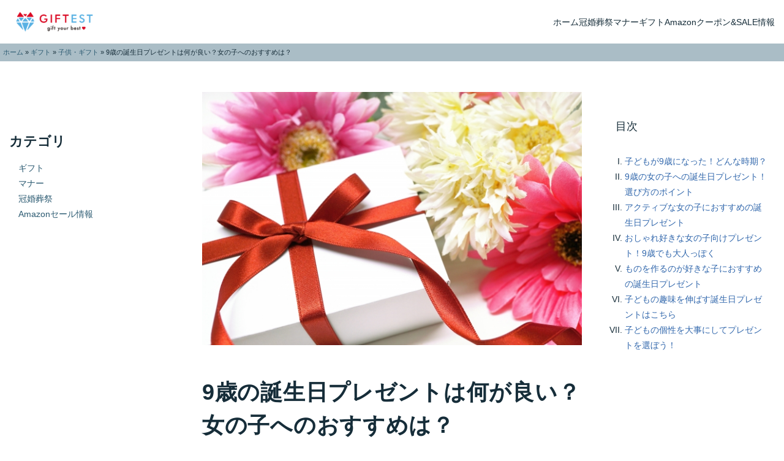

--- FILE ---
content_type: text/html; charset=UTF-8
request_url: https://giftest.jp/gft0001029-post/
body_size: 14005
content:
<!doctype html>
<html lang="ja">
<head>
	<meta charset="UTF-8" />
	<meta name="viewport" content="width=device-width, initial-scale=1" />
	<link rel="stylesheet" href="https://unpkg.com/modern-css-reset/dist/reset.min.css"/><!-- reset.css modern-css-reset -->
	<link rel="stylesheet" href="https://giftest.jp/wp-content/themes/mediatheme2/style.css">
	<meta name='robots' content='index, follow, max-image-preview:large, max-snippet:-1, max-video-preview:-1' />

	<!-- This site is optimized with the Yoast SEO plugin v23.5 - https://yoast.com/wordpress/plugins/seo/ -->
	<link rel="canonical" href="https://giftest.jp/gft0001029-post/" />
	<meta property="og:locale" content="ja_JP" />
	<meta property="og:type" content="article" />
	<meta property="og:title" content="9歳の誕生日プレゼントは何が良い？女の子へのおすすめは？ - GIFTEST" />
	<meta property="og:description" content="子どもの誕生日には、毎年プレゼントを買ってあげているお父さん・お母さんが多いと思います。 子どもの喜ぶ顔を見られるのは、親としてとても嬉しいですよね。 9歳になり少し大人びてきた女の子には、どんな誕生日プレゼントが喜ばれるのでしょうか。 この記事でプレゼントの選び方やおすすめのプレゼントを見ていきましょう。" />
	<meta property="og:url" content="https://giftest.jp/gft0001029-post/" />
	<meta property="og:site_name" content="GIFTEST" />
	<meta property="article:published_time" content="2020-07-03T22:00:00+00:00" />
	<meta property="article:modified_time" content="2024-01-29T07:55:11+00:00" />
	<meta property="og:image" content="https://giftest.jp/wp-content/uploads/2020/05/gft0001029-1.jpg" />
	<meta property="og:image:width" content="640" />
	<meta property="og:image:height" content="427" />
	<meta property="og:image:type" content="image/jpeg" />
	<meta name="author" content="Giftest_Edit_and_Uploader" />
	<meta name="twitter:card" content="summary_large_image" />
	
	<!-- / Yoast SEO plugin. -->


<link rel='dns-prefetch' href='//www.googletagmanager.com' />
<link rel='dns-prefetch' href='//stats.wp.com' />
<link rel='dns-prefetch' href='//i0.wp.com' />
<link rel='dns-prefetch' href='//c0.wp.com' />
<link rel='stylesheet' id='all-css-b7b1fc347ba432803d36313f1f2ebfa4' href='https://giftest.jp/_jb_static/??-eJyNULsOwjAM/BsmgoGldEB8CnITq6R1HopTofw9KWKgMLTbnX1nnw3PqHTwmXyGyFNvvcBAOaIewQUzMQkkYsxkVAySf9hBi+yhzrBe82SquBbAWMnQcdCjYtslTAUkF6aDs/7fMQg4MhaJyc0xvklkLJQUU4+6bLPX3jdfmNYulQcmMmhMeUPr+1XrvQYBCdoiKw59kAXZtH1+2QfP2pu7nprzpT0em7bZ6e56egFRtJ3w' type='text/css' media='all' />
<style id='jetpack-sharing-buttons-style-inline-css'>
.jetpack-sharing-buttons__services-list{display:flex;flex-direction:row;flex-wrap:wrap;gap:0;list-style-type:none;margin:5px;padding:0}.jetpack-sharing-buttons__services-list.has-small-icon-size{font-size:12px}.jetpack-sharing-buttons__services-list.has-normal-icon-size{font-size:16px}.jetpack-sharing-buttons__services-list.has-large-icon-size{font-size:24px}.jetpack-sharing-buttons__services-list.has-huge-icon-size{font-size:36px}@media print{.jetpack-sharing-buttons__services-list{display:none!important}}.editor-styles-wrapper .wp-block-jetpack-sharing-buttons{gap:0;padding-inline-start:0}ul.jetpack-sharing-buttons__services-list.has-background{padding:1.25em 2.375em}
</style>
<style id='classic-theme-styles-inline-css'>
/*! This file is auto-generated */
.wp-block-button__link{color:#fff;background-color:#32373c;border-radius:9999px;box-shadow:none;text-decoration:none;padding:calc(.667em + 2px) calc(1.333em + 2px);font-size:1.125em}.wp-block-file__button{background:#32373c;color:#fff;text-decoration:none}
</style>
<style id='global-styles-inline-css'>
body{--wp--preset--color--black: #000000;--wp--preset--color--cyan-bluish-gray: #abb8c3;--wp--preset--color--white: #ffffff;--wp--preset--color--pale-pink: #f78da7;--wp--preset--color--vivid-red: #cf2e2e;--wp--preset--color--luminous-vivid-orange: #ff6900;--wp--preset--color--luminous-vivid-amber: #fcb900;--wp--preset--color--light-green-cyan: #7bdcb5;--wp--preset--color--vivid-green-cyan: #00d084;--wp--preset--color--pale-cyan-blue: #8ed1fc;--wp--preset--color--vivid-cyan-blue: #0693e3;--wp--preset--color--vivid-purple: #9b51e0;--wp--preset--gradient--vivid-cyan-blue-to-vivid-purple: linear-gradient(135deg,rgba(6,147,227,1) 0%,rgb(155,81,224) 100%);--wp--preset--gradient--light-green-cyan-to-vivid-green-cyan: linear-gradient(135deg,rgb(122,220,180) 0%,rgb(0,208,130) 100%);--wp--preset--gradient--luminous-vivid-amber-to-luminous-vivid-orange: linear-gradient(135deg,rgba(252,185,0,1) 0%,rgba(255,105,0,1) 100%);--wp--preset--gradient--luminous-vivid-orange-to-vivid-red: linear-gradient(135deg,rgba(255,105,0,1) 0%,rgb(207,46,46) 100%);--wp--preset--gradient--very-light-gray-to-cyan-bluish-gray: linear-gradient(135deg,rgb(238,238,238) 0%,rgb(169,184,195) 100%);--wp--preset--gradient--cool-to-warm-spectrum: linear-gradient(135deg,rgb(74,234,220) 0%,rgb(151,120,209) 20%,rgb(207,42,186) 40%,rgb(238,44,130) 60%,rgb(251,105,98) 80%,rgb(254,248,76) 100%);--wp--preset--gradient--blush-light-purple: linear-gradient(135deg,rgb(255,206,236) 0%,rgb(152,150,240) 100%);--wp--preset--gradient--blush-bordeaux: linear-gradient(135deg,rgb(254,205,165) 0%,rgb(254,45,45) 50%,rgb(107,0,62) 100%);--wp--preset--gradient--luminous-dusk: linear-gradient(135deg,rgb(255,203,112) 0%,rgb(199,81,192) 50%,rgb(65,88,208) 100%);--wp--preset--gradient--pale-ocean: linear-gradient(135deg,rgb(255,245,203) 0%,rgb(182,227,212) 50%,rgb(51,167,181) 100%);--wp--preset--gradient--electric-grass: linear-gradient(135deg,rgb(202,248,128) 0%,rgb(113,206,126) 100%);--wp--preset--gradient--midnight: linear-gradient(135deg,rgb(2,3,129) 0%,rgb(40,116,252) 100%);--wp--preset--font-size--small: 13px;--wp--preset--font-size--medium: 20px;--wp--preset--font-size--large: 36px;--wp--preset--font-size--x-large: 42px;--wp--preset--spacing--20: 0.44rem;--wp--preset--spacing--30: 0.67rem;--wp--preset--spacing--40: 1rem;--wp--preset--spacing--50: 1.5rem;--wp--preset--spacing--60: 2.25rem;--wp--preset--spacing--70: 3.38rem;--wp--preset--spacing--80: 5.06rem;--wp--preset--shadow--natural: 6px 6px 9px rgba(0, 0, 0, 0.2);--wp--preset--shadow--deep: 12px 12px 50px rgba(0, 0, 0, 0.4);--wp--preset--shadow--sharp: 6px 6px 0px rgba(0, 0, 0, 0.2);--wp--preset--shadow--outlined: 6px 6px 0px -3px rgba(255, 255, 255, 1), 6px 6px rgba(0, 0, 0, 1);--wp--preset--shadow--crisp: 6px 6px 0px rgba(0, 0, 0, 1);}:where(.is-layout-flex){gap: 0.5em;}:where(.is-layout-grid){gap: 0.5em;}body .is-layout-flow > .alignleft{float: left;margin-inline-start: 0;margin-inline-end: 2em;}body .is-layout-flow > .alignright{float: right;margin-inline-start: 2em;margin-inline-end: 0;}body .is-layout-flow > .aligncenter{margin-left: auto !important;margin-right: auto !important;}body .is-layout-constrained > .alignleft{float: left;margin-inline-start: 0;margin-inline-end: 2em;}body .is-layout-constrained > .alignright{float: right;margin-inline-start: 2em;margin-inline-end: 0;}body .is-layout-constrained > .aligncenter{margin-left: auto !important;margin-right: auto !important;}body .is-layout-constrained > :where(:not(.alignleft):not(.alignright):not(.alignfull)){max-width: var(--wp--style--global--content-size);margin-left: auto !important;margin-right: auto !important;}body .is-layout-constrained > .alignwide{max-width: var(--wp--style--global--wide-size);}body .is-layout-flex{display: flex;}body .is-layout-flex{flex-wrap: wrap;align-items: center;}body .is-layout-flex > *{margin: 0;}body .is-layout-grid{display: grid;}body .is-layout-grid > *{margin: 0;}:where(.wp-block-columns.is-layout-flex){gap: 2em;}:where(.wp-block-columns.is-layout-grid){gap: 2em;}:where(.wp-block-post-template.is-layout-flex){gap: 1.25em;}:where(.wp-block-post-template.is-layout-grid){gap: 1.25em;}.has-black-color{color: var(--wp--preset--color--black) !important;}.has-cyan-bluish-gray-color{color: var(--wp--preset--color--cyan-bluish-gray) !important;}.has-white-color{color: var(--wp--preset--color--white) !important;}.has-pale-pink-color{color: var(--wp--preset--color--pale-pink) !important;}.has-vivid-red-color{color: var(--wp--preset--color--vivid-red) !important;}.has-luminous-vivid-orange-color{color: var(--wp--preset--color--luminous-vivid-orange) !important;}.has-luminous-vivid-amber-color{color: var(--wp--preset--color--luminous-vivid-amber) !important;}.has-light-green-cyan-color{color: var(--wp--preset--color--light-green-cyan) !important;}.has-vivid-green-cyan-color{color: var(--wp--preset--color--vivid-green-cyan) !important;}.has-pale-cyan-blue-color{color: var(--wp--preset--color--pale-cyan-blue) !important;}.has-vivid-cyan-blue-color{color: var(--wp--preset--color--vivid-cyan-blue) !important;}.has-vivid-purple-color{color: var(--wp--preset--color--vivid-purple) !important;}.has-black-background-color{background-color: var(--wp--preset--color--black) !important;}.has-cyan-bluish-gray-background-color{background-color: var(--wp--preset--color--cyan-bluish-gray) !important;}.has-white-background-color{background-color: var(--wp--preset--color--white) !important;}.has-pale-pink-background-color{background-color: var(--wp--preset--color--pale-pink) !important;}.has-vivid-red-background-color{background-color: var(--wp--preset--color--vivid-red) !important;}.has-luminous-vivid-orange-background-color{background-color: var(--wp--preset--color--luminous-vivid-orange) !important;}.has-luminous-vivid-amber-background-color{background-color: var(--wp--preset--color--luminous-vivid-amber) !important;}.has-light-green-cyan-background-color{background-color: var(--wp--preset--color--light-green-cyan) !important;}.has-vivid-green-cyan-background-color{background-color: var(--wp--preset--color--vivid-green-cyan) !important;}.has-pale-cyan-blue-background-color{background-color: var(--wp--preset--color--pale-cyan-blue) !important;}.has-vivid-cyan-blue-background-color{background-color: var(--wp--preset--color--vivid-cyan-blue) !important;}.has-vivid-purple-background-color{background-color: var(--wp--preset--color--vivid-purple) !important;}.has-black-border-color{border-color: var(--wp--preset--color--black) !important;}.has-cyan-bluish-gray-border-color{border-color: var(--wp--preset--color--cyan-bluish-gray) !important;}.has-white-border-color{border-color: var(--wp--preset--color--white) !important;}.has-pale-pink-border-color{border-color: var(--wp--preset--color--pale-pink) !important;}.has-vivid-red-border-color{border-color: var(--wp--preset--color--vivid-red) !important;}.has-luminous-vivid-orange-border-color{border-color: var(--wp--preset--color--luminous-vivid-orange) !important;}.has-luminous-vivid-amber-border-color{border-color: var(--wp--preset--color--luminous-vivid-amber) !important;}.has-light-green-cyan-border-color{border-color: var(--wp--preset--color--light-green-cyan) !important;}.has-vivid-green-cyan-border-color{border-color: var(--wp--preset--color--vivid-green-cyan) !important;}.has-pale-cyan-blue-border-color{border-color: var(--wp--preset--color--pale-cyan-blue) !important;}.has-vivid-cyan-blue-border-color{border-color: var(--wp--preset--color--vivid-cyan-blue) !important;}.has-vivid-purple-border-color{border-color: var(--wp--preset--color--vivid-purple) !important;}.has-vivid-cyan-blue-to-vivid-purple-gradient-background{background: var(--wp--preset--gradient--vivid-cyan-blue-to-vivid-purple) !important;}.has-light-green-cyan-to-vivid-green-cyan-gradient-background{background: var(--wp--preset--gradient--light-green-cyan-to-vivid-green-cyan) !important;}.has-luminous-vivid-amber-to-luminous-vivid-orange-gradient-background{background: var(--wp--preset--gradient--luminous-vivid-amber-to-luminous-vivid-orange) !important;}.has-luminous-vivid-orange-to-vivid-red-gradient-background{background: var(--wp--preset--gradient--luminous-vivid-orange-to-vivid-red) !important;}.has-very-light-gray-to-cyan-bluish-gray-gradient-background{background: var(--wp--preset--gradient--very-light-gray-to-cyan-bluish-gray) !important;}.has-cool-to-warm-spectrum-gradient-background{background: var(--wp--preset--gradient--cool-to-warm-spectrum) !important;}.has-blush-light-purple-gradient-background{background: var(--wp--preset--gradient--blush-light-purple) !important;}.has-blush-bordeaux-gradient-background{background: var(--wp--preset--gradient--blush-bordeaux) !important;}.has-luminous-dusk-gradient-background{background: var(--wp--preset--gradient--luminous-dusk) !important;}.has-pale-ocean-gradient-background{background: var(--wp--preset--gradient--pale-ocean) !important;}.has-electric-grass-gradient-background{background: var(--wp--preset--gradient--electric-grass) !important;}.has-midnight-gradient-background{background: var(--wp--preset--gradient--midnight) !important;}.has-small-font-size{font-size: var(--wp--preset--font-size--small) !important;}.has-medium-font-size{font-size: var(--wp--preset--font-size--medium) !important;}.has-large-font-size{font-size: var(--wp--preset--font-size--large) !important;}.has-x-large-font-size{font-size: var(--wp--preset--font-size--x-large) !important;}
.wp-block-navigation a:where(:not(.wp-element-button)){color: inherit;}
:where(.wp-block-post-template.is-layout-flex){gap: 1.25em;}:where(.wp-block-post-template.is-layout-grid){gap: 1.25em;}
:where(.wp-block-columns.is-layout-flex){gap: 2em;}:where(.wp-block-columns.is-layout-grid){gap: 2em;}
.wp-block-pullquote{font-size: 1.5em;line-height: 1.6;}
</style>



<!-- Site Kit によって追加された Google タグ（gtag.js）スニペット -->
<!-- Google アナリティクス スニペット (Site Kit が追加) -->


<meta name="generator" content="Site Kit by Google 1.171.0" />	<style>img#wpstats{display:none}</style>
		
<!-- Site Kit が追加した Google AdSense メタタグ -->
<meta name="google-adsense-platform-account" content="ca-host-pub-2644536267352236">
<meta name="google-adsense-platform-domain" content="sitekit.withgoogle.com">
<!-- Site Kit が追加した End Google AdSense メタタグ -->
<link rel="icon" href="https://i0.wp.com/giftest.jp/wp-content/uploads/2020/10/apple-touch-icon-precomposed.png?fit=32%2C32&#038;ssl=1" sizes="32x32" />
<link rel="icon" href="https://i0.wp.com/giftest.jp/wp-content/uploads/2020/10/apple-touch-icon-precomposed.png?fit=192%2C192&#038;ssl=1" sizes="192x192" />
<link rel="apple-touch-icon" href="https://i0.wp.com/giftest.jp/wp-content/uploads/2020/10/apple-touch-icon-precomposed.png?fit=180%2C180&#038;ssl=1" />
<meta name="msapplication-TileImage" content="https://i0.wp.com/giftest.jp/wp-content/uploads/2020/10/apple-touch-icon-precomposed.png?fit=260%2C260&#038;ssl=1" />
<style id="color_css" type="text/css">
:root {

  --global--color-lightest:#ffffff;
  --global--color-lighter:#aabdc6;
  --global--color-light:#60b8e3;
  --global--color-base:#2b5a71;
  --global--color-dark:#1e3f4f;
  --global--color-darker:#162d39;


}
</style>
		</head>

<body data-rsssl=1 class="post-template-default single single-post postid-2702 single-format-standard wp-custom-logo">

<header>
<div>
	<a href="https://giftest.jp/" class="custom-logo-link" rel="home"><img width="350" height="95" src="https://i0.wp.com/giftest.jp/wp-content/uploads/2024/01/logo.png?fit=350%2C95&amp;ssl=1" class="custom-logo" alt="GIFTEST" decoding="async" srcset="https://i0.wp.com/giftest.jp/wp-content/uploads/2024/01/logo.png?w=350&amp;ssl=1 350w, https://i0.wp.com/giftest.jp/wp-content/uploads/2024/01/logo.png?resize=300%2C81&amp;ssl=1 300w" sizes="(max-width: 350px) 100vw, 350px" /></a></div>

<nav class="gnav">
	<input type="checkbox" id="gnav-checkbox" class="gnav-checkbox"/>
	<label for="gnav-checkbox" class="gnav-btn"></label>
	
	<!-- WordPress メニュー -->
	<ul id="gnav-menu" class="gnav-menu"><li><a href="https://giftest.jp/">ホーム</a></li>
<li><a href="https://giftest.jp/category/ceremony/">冠婚葬祭</a></li>
<li><a href="https://giftest.jp/category/manner/">マナー</a></li>
<li><a href="https://giftest.jp/category/gift/">ギフト</a></li>
<li><a href="https://giftest.jp/product/">Amazonクーポン&#038;SALE情報</a></li>
</ul></nav>
</header>
<div id="breadcrumbs"><span><span><a href="https://giftest.jp/">ホーム</a></span> » <span><a href="https://giftest.jp/category/gift/">ギフト</a></span> » <span><a href="https://giftest.jp/category/gift/children-gift/">子供・ギフト</a></span> » <span class="breadcrumb_last" aria-current="page">9歳の誕生日プレゼントは何が良い？女の子へのおすすめは？</span></span></div>


<main id="post">
<article class="post">


	<img width="640" height="427" src="https://i0.wp.com/giftest.jp/wp-content/uploads/2020/05/gft0001029-1.jpg?fit=640%2C427&amp;ssl=1" class="attachment-large size-large wp-post-image" alt="" decoding="async" fetchpriority="high" srcset="https://i0.wp.com/giftest.jp/wp-content/uploads/2020/05/gft0001029-1.jpg?w=640&amp;ssl=1 640w, https://i0.wp.com/giftest.jp/wp-content/uploads/2020/05/gft0001029-1.jpg?resize=300%2C200&amp;ssl=1 300w, https://i0.wp.com/giftest.jp/wp-content/uploads/2020/05/gft0001029-1.jpg?resize=120%2C80&amp;ssl=1 120w, https://i0.wp.com/giftest.jp/wp-content/uploads/2020/05/gft0001029-1.jpg?resize=480%2C320&amp;ssl=1 480w" sizes="(max-width: 640px) 100vw, 640px" />

	<section class="entry-header">
		<h1 class="entry-title">9歳の誕生日プレゼントは何が良い？女の子へのおすすめは？</h1>		<span>2020年07月04日</span>
		<div class="linkbtn-list">
			<ul class="post-categories">
	<li><a href="https://giftest.jp/category/gift/" rel="category tag">ギフト</a></li>
	<li><a href="https://giftest.jp/category/gift/children-gift/" rel="category tag">子供・ギフト</a></li></ul>						<ul class="tags"><li><a href="https://giftest.jp/tag/birthday-gift-for-children/" rel="tag">誕生日プレゼント 子供</a></li></ul>					</div>

			</section>

			
	<section class="entry-excerpt">
		<p>子どもの誕生日には、毎年プレゼントを買ってあげているお父さん・お母さんが多いと思います。</p>
<p>子どもの喜ぶ顔を見られるのは、親としてとても嬉しいですよね。</p>
<p>9歳になり少し大人びてきた女の子には、どんな誕生日プレゼントが喜ばれるのでしょうか。</p>
<p>この記事でプレゼントの選び方やおすすめのプレゼントを見ていきましょう。</p>
<div class="sharedaddy sd-sharing-enabled"><div class="robots-nocontent sd-block sd-social sd-social-icon-text sd-sharing"><h3 class="sd-title">共有:</h3><div class="sd-content"><ul><li class="share-facebook"><a rel="nofollow noopener noreferrer" data-shared="sharing-facebook-2702" class="share-facebook sd-button share-icon" href="https://giftest.jp/gft0001029-post/?share=facebook" target="_blank" title="Facebook で共有するにはクリックしてください" ><span>Facebook</span></a></li><li class="share-x"><a rel="nofollow noopener noreferrer" data-shared="sharing-x-2702" class="share-x sd-button share-icon" href="https://giftest.jp/gft0001029-post/?share=x" target="_blank" title="クリックして X で共有" ><span>X</span></a></li><li class="share-end"></li></ul></div></div></div>	</section>
	
	
	<section class="entry-content">
		<div class="toc"><p>目次</p><ol><li><a href="#chapter-1">子どもが9歳になった！どんな時期？</a><li><a href="#chapter-2">9歳の女の子への誕生日プレゼント！選び方のポイント</a><li><a href="#chapter-3">アクティブな女の子におすすめの誕生日プレゼント</a><li><a href="#chapter-4">おしゃれ好きな女の子向けプレゼント！9歳でも大人っぽく</a><li><a href="#chapter-5">ものを作るのが好きな子におすすめの誕生日プレゼント</a><li><a href="#chapter-6">子どもの趣味を伸ばす誕生日プレゼントはこちら</a><li><a href="#chapter-7">子どもの個性を大事にしてプレゼントを選ぼう！</a></li></ol></div><h2 id="chapter-1">子どもが9歳になった！どんな時期？</h2>
<p>小学校3年生になる年である9歳は、どんな時期なのでしょうか。</p>
<p>1～2年生のころよりも上級生に近づき、まだまだ幼いと思っていた子どもも少しずつしっかりとしてくる頃かと思います。</p>
<p>友達とのやり取りやクラス内での役割を通して、日々さまざまな影響を受け、身体的のみならず精神的にも大きく成長していることでしょう。</p>
<p>そんな9歳の子どもは、子どもっぽいものよりも少し大人びたものに興味を持ち始めるころでもあります。</p>
<p>特に女の子は、デザイン性にこだわりを持ち始めたり、学校などで流行っているおしゃれなものに敏感になったりすることもあるでしょう。</p>
<p>また、趣味ができたり、やってみたいことが増えたりする時期でもあるので、親がその好奇心を伸ばしてあげることが大事です。</p>
<p>9歳の子どもに誕生日プレゼントをあげる際には、このように、9歳がどんな時期なのかを踏まえたうえで選ぶと良いですね。</p>
<p>では次項で具体的に、9歳の女の子への誕生日プレゼントを選ぶポイントを見ていきましょう。</p>
<h2 id="chapter-2">9歳の女の子への誕生日プレゼント！選び方のポイント</h2>
<p>9歳の女の子への誕生日プレゼントを選ぶ際は、以下のようなポイントを押さえておきましょう。</p>
<p>●子どもが何に興味があるかをチェック</p>
<p>打ち込んでいる趣味があったり、これから何か始めてみたいことがあったりする場合は、それを応援できるような誕生日プレゼントがおすすめです。</p>
<p>「スポーツをやってみたい」「料理をしたい」「楽器を弾けるようになりたい」など、興味を持つものはその子によってさまざまでしょう。</p>
<p>親から「これをやりなさい」と押し付けるのではなく、その子の個性を最大限に尊重して、伸ばしてあげられると良いですね。</p>
<p>●体が成長しても使えるものにする</p>
<p>9歳はまだまだ体も成長する時期です。</p>
<p>せっかく誕生日プレゼントを買っても、身長が伸びてすぐ使えなくなってしまっては残念ですから、それを考慮して選ぶと良いでしょう。</p>
<p>●一緒に選びに行く</p>
<p>自分の気に入ったデザインのものや、流行りのものがほしいという女の子も多いと思います。</p>
<p>そのため、親が誕生日プレゼントを選んでしまうよりも一緒にお店へ見に行くほうが、本当に気に入ったものを買ってあげられるでしょう。</p>
<h2 id="chapter-3">アクティブな女の子におすすめの誕生日プレゼント</h2>
<p>それでは、ここからはタイプ別に、9歳の女の子におすすめの誕生日プレゼントをご紹介します。</p>
<p>まずは体を動かすことが好きな、アクティブな女の子にぴったりのプレゼントです。</p>
<p>●スニーカー</p>
<p>外で遊ぶのが大好きな女の子には、スニーカーを買ってあげてはいかがでしょうか。</p>
<p>子どもの足に優しい機能的なスニーカーなら、毎日履いても負担が少なく安心でしょう。</p>
<p>デザインが豊富でおしゃれなものも多いので、本人の気に入ったものをプレゼントすると良いですね。</p>
<p>●自転車</p>
<p>9歳になると、だんだんと行動範囲も広くなってくるころだと思います。</p>
<p>友達と一緒に自転車で出掛けるなどということもあるでしょうから、プレゼントに自転車を選ぶのも良いでしょう。</p>
<p>これまでキャラクターものなどキッズ用の自転車を使っていた場合は、年齢に相応したデザインのものに買い替えるのがおすすめです。</p>
<p>●一輪車</p>
<p>学校の遊具として活用されることも多い一輪車。</p>
<p>家で練習したいという子どもには、誕生日プレゼントとして買ってあげると喜ばれるでしょう。</p>
<p>遊びながらバランス感覚も鍛えることができます。</p>
<h2 id="chapter-4">おしゃれ好きな女の子向けプレゼント！9歳でも大人っぽく</h2>
<p>続いては、おしゃれに興味を持ち始めた9歳の女の子におすすめの誕生日プレゼントです。</p>
<p>●衣服</p>
<p>流行りのファッションに興味を示したり、服のブランドにこだわりを持ったりし始めた女の子には、衣服をプレゼントするのも良いと思います。</p>
<p>せっかくの誕生日プレゼントなので、普段はあまり買わないような少し高価なものでも良いですね。</p>
<p>ただし、すぐに身長が伸びて着られなくなってしまうことも考えられるので、あまりに高価なものはおすすめできません。</p>
<p>●子ども用メイクセット</p>
<p>お母さんの真似をしてメイクをしてみたいと思う女の子もいるでしょう。</p>
<p>そんな子どもには、子ども用のメイクセットをプレゼントしてはいかがでしょうか。</p>
<p>大人が使うものと比べて、肌に優しい成分のものが多く、子どもの敏感な肌にも安心でしょう。</p>
<p>●リュックサック</p>
<p>リュックサックは遊び道具や習い事の道具などを入れられるだけでなく、ファッションアイテムとしても人気が高いです。</p>
<p>収納力の高いものが便利ですが、長時間でも背負いやすいように、軽い素材のものにしたり通気性に優れたものにしたりすると良いでしょう。</p>
<h2 id="chapter-5">ものを作るのが好きな子におすすめの誕生日プレゼント</h2>
<p>9歳になると、自分でものを作ってみたいという欲求が生まれる子どもも多いでしょう。</p>
<p>そんな子どもにおすすめの誕生日プレゼントをご紹介します。</p>
<p>●クッキングトイ</p>
<p>「将来の夢はケーキ屋さん」という女の子が多いように、お菓子作りに興味を持つ女の子は多いです。</p>
<p>手軽にお菓子が作れるクッキングトイは、そんな子どもにぴったりでしょう。</p>
<p>わたあめやポップコーン、パンケーキ、クッキー、アイスなどさまざまなお菓子を作れるおもちゃがあるので、子どもの好きなお菓子を一緒に作ってはいかがでしょうか。</p>
<p>●アクセサリーキット</p>
<p>ブレスレットやネックレス、髪飾りなどを手作りしたい女の子にはアクセサリーキットがおすすめです。</p>
<p>必要な材料や作り方がひとつにまとめられているキットなら、子どもでも簡単に作ることができるでしょう。</p>
<p>親子でおそろいのものを作っても楽しいですよね。</p>
<p>●ソーイングセット</p>
<p>小学校高学年になると家庭科の授業を受けますが、それよりも前から手芸に興味を持つ女の子も多いものです。</p>
<p>親の使っているソーイングセットではなく、本人用のセットを買ってあげると喜ばれるでしょう。</p>
<p>可愛らしいボックスやバッグにまとめられたソーイングセットがおすすめです。</p>
<h2 id="chapter-6">子どもの趣味を伸ばす誕生日プレゼントはこちら</h2>
<p>最後にご紹介するのは、自分の趣味がある子どもや、これから趣味を作りたい子どもにぴったりの誕生日プレゼントです。</p>
<p>●トイカメラ</p>
<p>大人の真似をして写真を撮りたいという女の子には、トイカメラがおすすめです。</p>
<p>近年ではスマートフォンで写真が撮れますが、まだ子どもに持たせるのは早いと思う親も多いですよね。</p>
<p>トイカメラなら子どもでも手軽に扱えて、デザインも可愛いものが多く、プレゼントとして人気です。</p>
<p>●お絵かきグッズ</p>
<p>絵を描くのが好きな女の子におすすめなのが、水彩色鉛筆やコピックなどのお絵かきグッズです。</p>
<p>色の種類が豊富で、プロも使うような本格的な画材でありながら、子どもにも使いやすいのが嬉しいポイントでしょう。</p>
<p>●楽器</p>
<p>9歳頃には、楽器の演奏に興味を持つ子どももいるでしょう。</p>
<p>いきなり高い楽器を買っても、子どもが練習を続けるか心配という場合は、練習用のリーズナブルな楽器を買ってみてはいかがでしょうか。</p>
<p>ただしあまり音質の良くないものが多いので、ちゃんと練習を継続するようであれば、いずれはグレードを上げたものを買ってあげてくださいね。</p>
<h2 id="chapter-7">子どもの個性を大事にしてプレゼントを選ぼう！</h2>
<p>今回は、9歳の女の子におすすめの誕生日プレゼントをご紹介しました。</p>
<p>9歳になると、自分の興味があるものや好きなデザインなどがだんだんとはっきりして、個性が現れてきます。</p>
<p>親の好みで決めたり、子どもだからといって幼いデザインのものを選んだりせず、本人の意見を大事にしてあげましょう。</p>
<p>ぜひ子どもが喜ぶ誕生日プレゼントを選んであげてください。</p>
<div class="sharedaddy sd-sharing-enabled"><div class="robots-nocontent sd-block sd-social sd-social-icon-text sd-sharing"><h3 class="sd-title">共有:</h3><div class="sd-content"><ul><li class="share-facebook"><a rel="nofollow noopener noreferrer" data-shared="sharing-facebook-2702" class="share-facebook sd-button share-icon" href="https://giftest.jp/gft0001029-post/?share=facebook" target="_blank" title="Facebook で共有するにはクリックしてください" ><span>Facebook</span></a></li><li class="share-x"><a rel="nofollow noopener noreferrer" data-shared="sharing-x-2702" class="share-x sd-button share-icon" href="https://giftest.jp/gft0001029-post/?share=x" target="_blank" title="クリックして X で共有" ><span>X</span></a></li><li class="share-end"></li></ul></div></div></div>
<div id='jp-relatedposts' class='jp-relatedposts' >
	
</div>	</section>

	<section class="entry-footer">
		<div class="linkbtn-list">
			<ul class="post-categories">
	<li><a href="https://giftest.jp/category/gift/" rel="category tag">ギフト</a></li>
	<li><a href="https://giftest.jp/category/gift/children-gift/" rel="category tag">子供・ギフト</a></li></ul>						<ul class="tags"><li><a href="https://giftest.jp/tag/birthday-gift-for-children/" rel="tag">誕生日プレゼント 子供</a></li></ul>					</div>

		<nav class="post-navigation" aria-label="Post Navigation">
			<ul>
									<li><span>&lt;&lt; 前の記事</span><a href="https://giftest.jp/gft0001028-post/" rel="prev">90歳の卒寿祝い！お祝いの仕方やおすすめプレゼントをご紹介</a></li>
													<li><span>次の記事 &gt;&gt;</span><a href="https://giftest.jp/gft0001030-post/" rel="next">お茶はお祝い事の贈り物としてマナー違反！？その理由は？</a></li>
							</ul>
		</nav>

	</section>



</article><!-- #article -->

<aside id="aside-main">
	<div id="aside-01">

  <h4>カテゴリ</h4><div class="menu-%e3%82%b5%e3%82%a4%e3%83%89%e3%83%90%e3%83%bc%e3%82%ab%e3%83%86%e3%82%b4%e3%83%aa-container"><ul id="menu-%e3%82%b5%e3%82%a4%e3%83%89%e3%83%90%e3%83%bc%e3%82%ab%e3%83%86%e3%82%b4%e3%83%aa" class="menu"><li><a href="https://giftest.jp/category/gift/">ギフト</a></li>
<li><a href="https://giftest.jp/category/manner/">マナー</a></li>
<li><a href="https://giftest.jp/category/ceremony/">冠婚葬祭</a></li>
<li><a href="https://giftest.jp/product/">Amazonセール情報</a></li>
</ul></div>
</div></aside><!-- #aside-01 -->

<aside id="aside-sub">
	<div id="aside-02">

<div class="toc"><p>目次</p><ol><li><a href="#chapter-1">子どもが9歳になった！どんな時期？</a><li><a href="#chapter-2">9歳の女の子への誕生日プレゼント！選び方のポイント</a><li><a href="#chapter-3">アクティブな女の子におすすめの誕生日プレゼント</a><li><a href="#chapter-4">おしゃれ好きな女の子向けプレゼント！9歳でも大人っぽく</a><li><a href="#chapter-5">ものを作るのが好きな子におすすめの誕生日プレゼント</a><li><a href="#chapter-6">子どもの趣味を伸ばす誕生日プレゼントはこちら</a><li><a href="#chapter-7">子どもの個性を大事にしてプレゼントを選ぼう！</a></li></ol></div>
</div></aside><!-- #aside-01 -->

</main><!-- #main -->

<footer>
<div id="footer-sitemap">
	<section>
	<ul class="recent_posts"><li><a href="https://giftest.jp/elementary-school-student-pencil-sharpener/">小学生の入学祝いにおすすめ！毎日活躍するおすすめ電動鉛筆削り<br><span>2024年03月05日</span></a><a href="https://giftest.jp/elementary-school-student-pencil-sharpener/"><img width="150" height="150" src="https://i0.wp.com/giftest.jp/wp-content/uploads/2024/03/elementary-school-student-pencil-sharpener.png?resize=150%2C150&amp;ssl=1" class="attachment-thumbnail size-thumbnail wp-post-image" alt="小学生の入学祝いにおすすめ！毎日活躍するおすすめ電動鉛筆削り" decoding="async" loading="lazy" srcset="https://i0.wp.com/giftest.jp/wp-content/uploads/2024/03/elementary-school-student-pencil-sharpener.png?resize=150%2C150&amp;ssl=1 150w, https://i0.wp.com/giftest.jp/wp-content/uploads/2024/03/elementary-school-student-pencil-sharpener.png?zoom=2&amp;resize=150%2C150&amp;ssl=1 300w, https://i0.wp.com/giftest.jp/wp-content/uploads/2024/03/elementary-school-student-pencil-sharpener.png?zoom=3&amp;resize=150%2C150&amp;ssl=1 450w" sizes="(max-width: 150px) 100vw, 150px" /></a></li><li><a href="https://giftest.jp/baby-gift-practical/">出産祝いに実用的なプレゼントを！サーモスのベビーストローマグを贈ろう<br><span>2024年03月05日</span></a><a href="https://giftest.jp/baby-gift-practical/"><img width="150" height="150" src="https://i0.wp.com/giftest.jp/wp-content/uploads/2024/03/baby-gift-practical.png?resize=150%2C150&amp;ssl=1" class="attachment-thumbnail size-thumbnail wp-post-image" alt="出産祝いに実用的なプレゼントを！サーモスのベビーストローマグを贈ろう" decoding="async" loading="lazy" srcset="https://i0.wp.com/giftest.jp/wp-content/uploads/2024/03/baby-gift-practical.png?resize=150%2C150&amp;ssl=1 150w, https://i0.wp.com/giftest.jp/wp-content/uploads/2024/03/baby-gift-practical.png?zoom=2&amp;resize=150%2C150&amp;ssl=1 300w, https://i0.wp.com/giftest.jp/wp-content/uploads/2024/03/baby-gift-practical.png?zoom=3&amp;resize=150%2C150&amp;ssl=1 450w" sizes="(max-width: 150px) 100vw, 150px" /></a></li><li><a href="https://giftest.jp/offering-in-return/">【内祝いやお供えのお返しなどに】茅乃舎だしで気持ちを伝えよう<br><span>2024年03月05日</span></a><a href="https://giftest.jp/offering-in-return/"><img width="150" height="150" src="https://i0.wp.com/giftest.jp/wp-content/uploads/2024/03/offering-in-return-1.png?resize=150%2C150&amp;ssl=1" class="attachment-thumbnail size-thumbnail wp-post-image" alt="【内祝いやお供えのお返しなどに】茅乃舎だしで気持ちを伝えよう" decoding="async" loading="lazy" srcset="https://i0.wp.com/giftest.jp/wp-content/uploads/2024/03/offering-in-return-1.png?resize=150%2C150&amp;ssl=1 150w, https://i0.wp.com/giftest.jp/wp-content/uploads/2024/03/offering-in-return-1.png?zoom=2&amp;resize=150%2C150&amp;ssl=1 300w, https://i0.wp.com/giftest.jp/wp-content/uploads/2024/03/offering-in-return-1.png?zoom=3&amp;resize=150%2C150&amp;ssl=1 450w" sizes="(max-width: 150px) 100vw, 150px" /></a></li><li><a href="https://giftest.jp/gft0001235-post/">開店祝いに贈る花輪の相場は？選び方からマナーまでチェック<br><span>2022年11月27日</span></a><a href="https://giftest.jp/gft0001235-post/"><img width="150" height="150" src="https://i0.wp.com/giftest.jp/wp-content/uploads/2022/11/6bd9257d3e0780ab90750120997f8c0b.jpg?resize=150%2C150&amp;ssl=1" class="attachment-thumbnail size-thumbnail wp-post-image" alt="" decoding="async" loading="lazy" srcset="https://i0.wp.com/giftest.jp/wp-content/uploads/2022/11/6bd9257d3e0780ab90750120997f8c0b.jpg?resize=150%2C150&amp;ssl=1 150w, https://i0.wp.com/giftest.jp/wp-content/uploads/2022/11/6bd9257d3e0780ab90750120997f8c0b.jpg?zoom=2&amp;resize=150%2C150&amp;ssl=1 300w, https://i0.wp.com/giftest.jp/wp-content/uploads/2022/11/6bd9257d3e0780ab90750120997f8c0b.jpg?zoom=3&amp;resize=150%2C150&amp;ssl=1 450w" sizes="(max-width: 150px) 100vw, 150px" /></a></li><li><a href="https://giftest.jp/gft0001234-post/">誕生日プレゼントで女友達の多忙な日々を応援【子持ちママ】<br><span>2022年11月20日</span></a><a href="https://giftest.jp/gft0001234-post/"><img width="150" height="150" src="https://i0.wp.com/giftest.jp/wp-content/uploads/2022/11/5d6ab2554edb9181e22eee8a07094fcf.jpg?resize=150%2C150&amp;ssl=1" class="attachment-thumbnail size-thumbnail wp-post-image" alt="" decoding="async" loading="lazy" srcset="https://i0.wp.com/giftest.jp/wp-content/uploads/2022/11/5d6ab2554edb9181e22eee8a07094fcf.jpg?resize=150%2C150&amp;ssl=1 150w, https://i0.wp.com/giftest.jp/wp-content/uploads/2022/11/5d6ab2554edb9181e22eee8a07094fcf.jpg?zoom=2&amp;resize=150%2C150&amp;ssl=1 300w, https://i0.wp.com/giftest.jp/wp-content/uploads/2022/11/5d6ab2554edb9181e22eee8a07094fcf.jpg?zoom=3&amp;resize=150%2C150&amp;ssl=1 450w" sizes="(max-width: 150px) 100vw, 150px" /></a></li></ul>	</section>

	<section>
  <h4>タグ</h4><div class="tagcloud"><a href="https://giftest.jp/tag/obon/" class="tag-cloud-link tag-link-135 tag-link-position-1" aria-label="お盆 (9個の項目)">お盆</a>
<a href="https://giftest.jp/tag/catalog-gifts/" class="tag-cloud-link tag-link-189 tag-link-position-2" aria-label="カタログギフト (12個の項目)">カタログギフト</a>
<a href="https://giftest.jp/tag/stylish-gifts/" class="tag-cloud-link tag-link-127 tag-link-position-3" aria-label="ギフト おしゃれ (12個の項目)">ギフト おしゃれ</a>
<a href="https://giftest.jp/tag/gifts-children/" class="tag-cloud-link tag-link-159 tag-link-position-4" aria-label="ギフト 子供 (9個の項目)">ギフト 子供</a>
<a href="https://giftest.jp/tag/gourmet-gifts/" class="tag-cloud-link tag-link-156 tag-link-position-5" aria-label="グルメ ギフト (25個の項目)">グルメ ギフト</a>
<a href="https://giftest.jp/tag/cosmetics-gifts/" class="tag-cloud-link tag-link-177 tag-link-position-6" aria-label="コスメ ギフト (27個の項目)">コスメ ギフト</a>
<a href="https://giftest.jp/tag/coffee-gifts/" class="tag-cloud-link tag-link-185 tag-link-position-7" aria-label="コーヒー ギフト (15個の項目)">コーヒー ギフト</a>
<a href="https://giftest.jp/tag/sweets-gifts/" class="tag-cloud-link tag-link-125 tag-link-position-8" aria-label="スイーツ ギフト (24個の項目)">スイーツ ギフト</a>
<a href="https://giftest.jp/tag/chocolate-gifts/" class="tag-cloud-link tag-link-188 tag-link-position-9" aria-label="チョコレート ギフト (12個の項目)">チョコレート ギフト</a>
<a href="https://giftest.jp/tag/valentines-day/" class="tag-cloud-link tag-link-118 tag-link-position-10" aria-label="バレンタインデー (21個の項目)">バレンタインデー</a>
<a href="https://giftest.jp/tag/brand-name-gifts/" class="tag-cloud-link tag-link-193 tag-link-position-11" aria-label="ブランド品 ギフト (9個の項目)">ブランド品 ギフト</a>
<a href="https://giftest.jp/tag/gifts-family/" class="tag-cloud-link tag-link-158 tag-link-position-12" aria-label="プレゼント 家族 (21個の項目)">プレゼント 家族</a>
<a href="https://giftest.jp/tag/vegetarian-manners/" class="tag-cloud-link tag-link-117 tag-link-position-13" aria-label="ベジネス マナー (11個の項目)">ベジネス マナー</a>
<a href="https://giftest.jp/tag/white-day/" class="tag-cloud-link tag-link-110 tag-link-position-14" aria-label="ホワイトデー (17個の項目)">ホワイトデー</a>
<a href="https://giftest.jp/tag/wrapping/" class="tag-cloud-link tag-link-107 tag-link-position-15" aria-label="ラッピング (9個の項目)">ラッピング</a>
<a href="https://giftest.jp/tag/shichi-go-san/" class="tag-cloud-link tag-link-129 tag-link-position-16" aria-label="七五三 (28個の項目)">七五三</a>
<a href="https://giftest.jp/tag/congratulatory-gift-for-entrance-into-elementary-school/" class="tag-cloud-link tag-link-180 tag-link-position-17" aria-label="入学祝い 小学校 (10個の項目)">入学祝い 小学校</a>
<a href="https://giftest.jp/tag/japanese-food-manners/" class="tag-cloud-link tag-link-148 tag-link-position-18" aria-label="和食 マナー (10個の項目)">和食 マナー</a>
<a href="https://giftest.jp/tag/womens-gifts/" class="tag-cloud-link tag-link-108 tag-link-position-19" aria-label="女性 ギフト (10個の項目)">女性 ギフト</a>
<a href="https://giftest.jp/tag/congratulation-for-finding-a-job/" class="tag-cloud-link tag-link-183 tag-link-position-20" aria-label="就職祝い (9個の項目)">就職祝い</a>
<a href="https://giftest.jp/tag/gifts-by-age/" class="tag-cloud-link tag-link-161 tag-link-position-21" aria-label="年齢別 プレゼント (16個の項目)">年齢別 プレゼント</a>
<a href="https://giftest.jp/tag/hikidemono/" class="tag-cloud-link tag-link-162 tag-link-position-22" aria-label="引き出物 (31個の項目)">引き出物</a>
<a href="https://giftest.jp/tag/souvenirs/" class="tag-cloud-link tag-link-128 tag-link-position-23" aria-label="手土産 (12個の項目)">手土産</a>
<a href="https://giftest.jp/tag/wedding-reception/" class="tag-cloud-link tag-link-112 tag-link-position-24" aria-label="披露宴 (16個の項目)">披露宴</a>
<a href="https://giftest.jp/tag/housewarming/" class="tag-cloud-link tag-link-151 tag-link-position-25" aria-label="新築祝い (19個の項目)">新築祝い</a>
<a href="https://giftest.jp/tag/clothing-manners/" class="tag-cloud-link tag-link-144 tag-link-position-26" aria-label="服装 マナー (9個の項目)">服装 マナー</a>
<a href="https://giftest.jp/tag/western-food-manners/" class="tag-cloud-link tag-link-111 tag-link-position-27" aria-label="洋食 マナー (20個の項目)">洋食 マナー</a>
<a href="https://giftest.jp/tag/noshi/" class="tag-cloud-link tag-link-136 tag-link-position-28" aria-label="熨斗 (9個の項目)">熨斗</a>
<a href="https://giftest.jp/tag/mens-gifts/" class="tag-cloud-link tag-link-139 tag-link-position-29" aria-label="男性 ギフト (9個の項目)">男性 ギフト</a>
<a href="https://giftest.jp/tag/dress/" class="tag-cloud-link tag-link-175 tag-link-position-30" aria-label="礼服 (9個の項目)">礼服</a>
<a href="https://giftest.jp/tag/working-manners/" class="tag-cloud-link tag-link-143 tag-link-position-31" aria-label="社会人 マナー (14個の項目)">社会人 マナー</a>
<a href="https://giftest.jp/tag/tea-gift/" class="tag-cloud-link tag-link-124 tag-link-position-32" aria-label="紅茶 ギフト (12個の項目)">紅茶 ギフト</a>
<a href="https://giftest.jp/tag/wedding-manners/" class="tag-cloud-link tag-link-113 tag-link-position-33" aria-label="結婚式 マナー (11個の項目)">結婚式 マナー</a>
<a href="https://giftest.jp/tag/birthday-gift/" class="tag-cloud-link tag-link-196 tag-link-position-34" aria-label="誕生日プレゼント (11個の項目)">誕生日プレゼント</a>
<a href="https://giftest.jp/tag/birthday-present-for-a-friend/" class="tag-cloud-link tag-link-194 tag-link-position-35" aria-label="誕生日プレゼント 友達 (17個の項目)">誕生日プレゼント 友達</a>
<a href="https://giftest.jp/tag/birthday-gift-for-children/" class="tag-cloud-link tag-link-195 tag-link-position-36" aria-label="誕生日プレゼント 子供 (14個の項目)">誕生日プレゼント 子供</a>
<a href="https://giftest.jp/tag/farewell/" class="tag-cloud-link tag-link-171 tag-link-position-37" aria-label="送別 (10個の項目)">送別</a>
<a href="https://giftest.jp/tag/opening-celebration/" class="tag-cloud-link tag-link-133 tag-link-position-38" aria-label="開店祝い (10個の項目)">開店祝い</a>
<a href="https://giftest.jp/tag/sundries-gift/" class="tag-cloud-link tag-link-126 tag-link-position-39" aria-label="雑貨 ギフト (14個の項目)">雑貨 ギフト</a>
<a href="https://giftest.jp/tag/telephone-manners/" class="tag-cloud-link tag-link-122 tag-link-position-40" aria-label="電話 マナー (10個の項目)">電話 マナー</a>
<a href="https://giftest.jp/tag/phone-support/" class="tag-cloud-link tag-link-123 tag-link-position-41" aria-label="電話対応 (11個の項目)">電話対応</a>
<a href="https://giftest.jp/tag/train-manners/" class="tag-cloud-link tag-link-120 tag-link-position-42" aria-label="電車 マナー (12個の項目)">電車 マナー</a>
<a href="https://giftest.jp/tag/eating-manners/" class="tag-cloud-link tag-link-172 tag-link-position-43" aria-label="食べ方のマナー (12個の項目)">食べ方のマナー</a>
<a href="https://giftest.jp/tag/manners-for-eating/" class="tag-cloud-link tag-link-141 tag-link-position-44" aria-label="食事のマナー (10個の項目)">食事のマナー</a>
<a href="https://giftest.jp/tag/parting-gifts/" class="tag-cloud-link tag-link-132 tag-link-position-45" aria-label="餞別 (13個の項目)">餞別</a></div>
	</section>

	<section>		
		<section><div class="menu-%e3%83%a1%e3%82%a4%e3%83%b3%e3%83%a1%e3%83%8b%e3%83%a5%e3%83%bc-container"><ul id="menu-%e3%83%a1%e3%82%a4%e3%83%b3%e3%83%a1%e3%83%8b%e3%83%a5%e3%83%bc" class="menu"><li><a href="https://giftest.jp/">ホーム</a></li>
<li><a href="https://giftest.jp/category/ceremony/">冠婚葬祭</a></li>
<li><a href="https://giftest.jp/category/manner/">マナー</a></li>
<li><a href="https://giftest.jp/category/gift/">ギフト</a></li>
<li><a href="https://giftest.jp/product/">Amazonクーポン&#038;SALE情報</a></li>
</ul></div></section>		</section>
</div>

<nav class="nav"><ul id="footer-menu" class="footer-menu"><li><a href="https://giftest.jp/">ホーム</a></li>
<li><a rel="privacy-policy" href="https://giftest.jp/privacy-policy/">プライバシーポリシー</a></li>
<li><a href="https://giftest.jp/contactus/">お問い合わせ</a></li>
<li><a href="https://giftest.jp/page-18/">運営者情報</a></li>
</ul></nav>
<div id="copyright">
	<a href="https://giftest.jp/" class="custom-logo-link" rel="home"><img width="350" height="95" src="https://i0.wp.com/giftest.jp/wp-content/uploads/2024/01/logo.png?fit=350%2C95&amp;ssl=1" class="custom-logo" alt="GIFTEST" decoding="async" srcset="https://i0.wp.com/giftest.jp/wp-content/uploads/2024/01/logo.png?w=350&amp;ssl=1 350w, https://i0.wp.com/giftest.jp/wp-content/uploads/2024/01/logo.png?resize=300%2C81&amp;ssl=1 300w" sizes="(max-width: 350px) 100vw, 350px" /></a>	<p>Copyright © <a href="https://giftest.jp">GIFTEST</a> All rights reserved.</p>
</div>
</footer>


	
				





<script type="application/ld+json" class="yoast-schema-graph">{"@context":"https://schema.org","@graph":[{"@type":"Article","@id":"https://giftest.jp/gft0001029-post/#article","isPartOf":{"@id":"https://giftest.jp/gft0001029-post/"},"author":{"name":"Giftest_Edit_and_Uploader","@id":"https://giftest.jp/#/schema/person/2335b9711f7d8f1065dcc676f33c748c"},"headline":"9歳の誕生日プレゼントは何が良い？女の子へのおすすめは？","datePublished":"2020-07-03T22:00:00+00:00","dateModified":"2024-01-29T07:55:11+00:00","mainEntityOfPage":{"@id":"https://giftest.jp/gft0001029-post/"},"wordCount":0,"publisher":{"@id":"https://giftest.jp/#organization"},"image":{"@id":"https://giftest.jp/gft0001029-post/#primaryimage"},"thumbnailUrl":"https://i0.wp.com/giftest.jp/wp-content/uploads/2020/05/gft0001029-1.jpg?fit=640%2C427&ssl=1","keywords":["誕生日プレゼント 子供"],"articleSection":["ギフト","子供・ギフト"],"inLanguage":"ja"},{"@type":"WebPage","@id":"https://giftest.jp/gft0001029-post/","url":"https://giftest.jp/gft0001029-post/","name":"9歳の誕生日プレゼントは何が良い？女の子へのおすすめは？ - GIFTEST","isPartOf":{"@id":"https://giftest.jp/#website"},"primaryImageOfPage":{"@id":"https://giftest.jp/gft0001029-post/#primaryimage"},"image":{"@id":"https://giftest.jp/gft0001029-post/#primaryimage"},"thumbnailUrl":"https://i0.wp.com/giftest.jp/wp-content/uploads/2020/05/gft0001029-1.jpg?fit=640%2C427&ssl=1","datePublished":"2020-07-03T22:00:00+00:00","dateModified":"2024-01-29T07:55:11+00:00","breadcrumb":{"@id":"https://giftest.jp/gft0001029-post/#breadcrumb"},"inLanguage":"ja","potentialAction":[{"@type":"ReadAction","target":["https://giftest.jp/gft0001029-post/"]}]},{"@type":"ImageObject","inLanguage":"ja","@id":"https://giftest.jp/gft0001029-post/#primaryimage","url":"https://i0.wp.com/giftest.jp/wp-content/uploads/2020/05/gft0001029-1.jpg?fit=640%2C427&ssl=1","contentUrl":"https://i0.wp.com/giftest.jp/wp-content/uploads/2020/05/gft0001029-1.jpg?fit=640%2C427&ssl=1","width":640,"height":427},{"@type":"BreadcrumbList","@id":"https://giftest.jp/gft0001029-post/#breadcrumb","itemListElement":[{"@type":"ListItem","position":1,"name":"ホーム","item":"https://giftest.jp/"},{"@type":"ListItem","position":2,"name":"ギフト","item":"https://giftest.jp/category/gift/"},{"@type":"ListItem","position":3,"name":"子供・ギフト","item":"https://giftest.jp/category/gift/children-gift/"},{"@type":"ListItem","position":4,"name":"9歳の誕生日プレゼントは何が良い？女の子へのおすすめは？"}]},{"@type":"WebSite","@id":"https://giftest.jp/#website","url":"https://giftest.jp/","name":"GIFTEST","description":"大切な人に最高のギフト（贈り物）をプレゼントするためのギフト通販メディア","publisher":{"@id":"https://giftest.jp/#organization"},"alternateName":"ギフテスト","potentialAction":[{"@type":"SearchAction","target":{"@type":"EntryPoint","urlTemplate":"https://giftest.jp/?s={search_term_string}"},"query-input":{"@type":"PropertyValueSpecification","valueRequired":true,"valueName":"search_term_string"}}],"inLanguage":"ja"},{"@type":"Organization","@id":"https://giftest.jp/#organization","name":"GIFTEST","alternateName":"ギフテスト","url":"https://giftest.jp/","logo":{"@type":"ImageObject","inLanguage":"ja","@id":"https://giftest.jp/#/schema/logo/image/","url":"https://i0.wp.com/giftest.jp/wp-content/uploads/2024/01/giftest-logo.png?fit=512%2C512&ssl=1","contentUrl":"https://i0.wp.com/giftest.jp/wp-content/uploads/2024/01/giftest-logo.png?fit=512%2C512&ssl=1","width":512,"height":512,"caption":"GIFTEST"},"image":{"@id":"https://giftest.jp/#/schema/logo/image/"}},{"@type":"Person","@id":"https://giftest.jp/#/schema/person/2335b9711f7d8f1065dcc676f33c748c","name":"Giftest_Edit_and_Uploader","image":{"@type":"ImageObject","inLanguage":"ja","@id":"https://giftest.jp/#/schema/person/image/","url":"https://secure.gravatar.com/avatar/8ccfbe6d2258cb48dc4963fc56277f82?s=96&d=mm&r=g","contentUrl":"https://secure.gravatar.com/avatar/8ccfbe6d2258cb48dc4963fc56277f82?s=96&d=mm&r=g","caption":"Giftest_Edit_and_Uploader"}}]}</script><script type="text/javascript" id="jetpack_related-posts-js-extra">
/* <![CDATA[ */
var related_posts_js_options = {"post_heading":"h4"};
/* ]]> */
</script><script type='text/javascript' src='https://giftest.jp/wp-content/plugins/jetpack/_inc/build/related-posts/related-posts.min.js?m=1728900797'></script><script type="text/javascript" src="https://www.googletagmanager.com/gtag/js?id=GT-T5MFBVM" id="google_gtagjs-js" async></script><script type="text/javascript" id="google_gtagjs-js-after">
/* <![CDATA[ */
window.dataLayer = window.dataLayer || [];function gtag(){dataLayer.push(arguments);}
gtag("set","linker",{"domains":["giftest.jp"]});
gtag("js", new Date());
gtag("set", "developer_id.dZTNiMT", true);
gtag("config", "GT-T5MFBVM");
/* ]]> */
</script><script data-ad-client="ca-pub-7960402654763984" async src="https://pagead2.googlesyndication.com/pagead/js/adsbygoogle.js"></script><script type="text/javascript">
		window.WPCOM_sharing_counts = {"https:\/\/giftest.jp\/gft0001029-post\/":2702};
	</script><script type="text/javascript" src="https://stats.wp.com/e-202605.js" id="jetpack-stats-js" data-wp-strategy="defer"></script><script type="text/javascript" id="jetpack-stats-js-after">
/* <![CDATA[ */
_stq = window._stq || [];
_stq.push([ "view", JSON.parse("{\"v\":\"ext\",\"blog\":\"165760189\",\"post\":\"2702\",\"tz\":\"9\",\"srv\":\"giftest.jp\",\"j\":\"1:13.6.1\"}") ]);
_stq.push([ "clickTrackerInit", "165760189", "2702" ]);
/* ]]> */
</script><script type="text/javascript" id="sharing-js-js-extra">
/* <![CDATA[ */
var sharing_js_options = {"lang":"en","counts":"1","is_stats_active":"1"};
/* ]]> */
</script><script type="text/javascript" src="https://giftest.jp/wp-content/plugins/jetpack/_inc/build/sharedaddy/sharing.min.js?ver=13.6.1" id="sharing-js-js"></script><script type="text/javascript" id="sharing-js-js-after">
/* <![CDATA[ */
var windowOpen;
			( function () {
				function matches( el, sel ) {
					return !! (
						el.matches && el.matches( sel ) ||
						el.msMatchesSelector && el.msMatchesSelector( sel )
					);
				}

				document.body.addEventListener( 'click', function ( event ) {
					if ( ! event.target ) {
						return;
					}

					var el;
					if ( matches( event.target, 'a.share-facebook' ) ) {
						el = event.target;
					} else if ( event.target.parentNode && matches( event.target.parentNode, 'a.share-facebook' ) ) {
						el = event.target.parentNode;
					}

					if ( el ) {
						event.preventDefault();

						// If there's another sharing window open, close it.
						if ( typeof windowOpen !== 'undefined' ) {
							windowOpen.close();
						}
						windowOpen = window.open( el.getAttribute( 'href' ), 'wpcomfacebook', 'menubar=1,resizable=1,width=600,height=400' );
						return false;
					}
				} );
			} )();
var windowOpen;
			( function () {
				function matches( el, sel ) {
					return !! (
						el.matches && el.matches( sel ) ||
						el.msMatchesSelector && el.msMatchesSelector( sel )
					);
				}

				document.body.addEventListener( 'click', function ( event ) {
					if ( ! event.target ) {
						return;
					}

					var el;
					if ( matches( event.target, 'a.share-x' ) ) {
						el = event.target;
					} else if ( event.target.parentNode && matches( event.target.parentNode, 'a.share-x' ) ) {
						el = event.target.parentNode;
					}

					if ( el ) {
						event.preventDefault();

						// If there's another sharing window open, close it.
						if ( typeof windowOpen !== 'undefined' ) {
							windowOpen.close();
						}
						windowOpen = window.open( el.getAttribute( 'href' ), 'wpcomx', 'menubar=1,resizable=1,width=600,height=350' );
						return false;
					}
				} );
			} )();
/* ]]> */
</script></body>
</html>


--- FILE ---
content_type: text/html; charset=utf-8
request_url: https://www.google.com/recaptcha/api2/aframe
body_size: 268
content:
<!DOCTYPE HTML><html><head><meta http-equiv="content-type" content="text/html; charset=UTF-8"></head><body><script nonce="B09g9Qdw_LsN9MvRiR5dhA">/** Anti-fraud and anti-abuse applications only. See google.com/recaptcha */ try{var clients={'sodar':'https://pagead2.googlesyndication.com/pagead/sodar?'};window.addEventListener("message",function(a){try{if(a.source===window.parent){var b=JSON.parse(a.data);var c=clients[b['id']];if(c){var d=document.createElement('img');d.src=c+b['params']+'&rc='+(localStorage.getItem("rc::a")?sessionStorage.getItem("rc::b"):"");window.document.body.appendChild(d);sessionStorage.setItem("rc::e",parseInt(sessionStorage.getItem("rc::e")||0)+1);localStorage.setItem("rc::h",'1769565073440');}}}catch(b){}});window.parent.postMessage("_grecaptcha_ready", "*");}catch(b){}</script></body></html>

--- FILE ---
content_type: text/css
request_url: https://giftest.jp/wp-content/themes/mediatheme2/style.css
body_size: 5466
content:
@charset "UTF-8";
/*
Theme Name: Media Theme2
Author: Peron
Version: 0.02.2
*/
:root {
	/* Fonts */
	/* Font Family */
	--global--font-family: -apple-system,BlinkMacSystemFont,YakuHanJPs, Roboto, "Hiragino Kaku Gothic ProN", "ヒラギノ角ゴ ProN W3", Arial, nc3Jp, sans-serif;
 
	/* Font Size */
	--global--font-size-base-sp: 20px;
	--global--font-size-base: 18px;
	--global--font-size-xs: 0.6rem;
	--global--font-size-sm: 0.8rem;
	--global--font-size-md: 1.0rem;
	--global--font-size-lg: 1.2rem;
	--global--font-size-xl: 1.4rem;
	--global--font-size-xxl: 1.8rem;
	--global--font-size-xxxl:  2.0rem;

	/* Line Height */
	--global--line-height: 1.8;
	--global--line-height-headline: 1.5;
	/* Letter Spacing */
	--global--letter-spacing: .04rem;

	/* Font Weight */
	--global--font-weight: 400;
	--global--font-weight-bold: 800;

	/* Colors */
	/* Site Colors */
	--global--color-lightest: #EDE9ED;
	--global--color-lighter: #B5A7B6;
	--global--color-light: #7E647F;
	--global--color-base: #472248;
	--global--color-dark: #321832;
	--global--color-darker: #241124;

	/* Basic Colors */
	--global--color-black: #000;
	--global--color-white: #fff;
	--global--color-white-50: rgba(255, 255, 255, 0.5);
	--global--color-white-90: rgba(255, 255, 255, 0.9);
	--global--color-green: #d1e4dd;
	--global--color-blue: #3167AC;
	--global--color-purple: #d1d1e4;
	--global--color-red: #e4d1d1;
	--global--color-orange: #EE7E6F;
	--global--color-yellow: #E9CD58;

	/* Layout Settings */
	/* Column width */
	--global--column-width-max: 100%;
	--global--column-width-wide: 1120px;
	--global--column-width-main: 880px;
	--global--column-width-article: 620px;
	--global--column-width-aside: 240px;

	/* Breake Points */
	/*　sp: 600px;
	/*　tb: 880px;
	/*　pc: 1120px;(2clum)
	/*　pc: 100%;(3clum)

	/* Spacing */
	--global--spacing-zero: 0px;
	--global--spacing-sm: 5px;
	--global--spacing-md: 15px;
	--global--spacing-lg: 25px;
	--global--spacing-xl: 50px;

	/* Decoration */
	/* radius */
	--global--radius-sm: 5px;
	--global--radius-md: 10px;
	--global--radius-lg: 25px;

	/* Opacity */
	--global--opacity-70: 70%;
	--global--opacity-50: 50%;

	/* Transition */
	--global--transition: 0.25s;
}

/************************/
/* Layout */
/************************/

header{
	display: grid;
	width: var(--global--column-width-max);
	background-color: var(--global--color-lightest);
	padding: var(--global--spacing-md);
 	grid-template-columns:var(--global--column-width-aside) 1fr;
    align-items: center;
}
main{
	display: grid;
 	grid-template-columns:1fr var(--global--column-width-article) 1fr;
 	column-gap: var(--global--spacing-md);
	margin: var(--global--spacing-xl) auto;
}
main#salelist,
main#archives{
 	grid-template-columns:var(--global--column-width-aside) 1fr;
}
main article{
	order: 1;
}
main aside#aside-main{
	order: 0;
}
main aside#aside-sub{
	order: 2;
}

main aside div{
	position: sticky;
	top:0;
}
main aside#toc div{
	position: sticky;
	top:0;
}

footer{
	width: var(--global--column-width-max);
}

/*2column*/
@media screen and (max-width: 1120px) {
	main{
		display: grid;
	 	grid-template-columns:var(--global--column-width-aside) var(--global--column-width-article);
	 	column-gap: var(--global--spacing-md);
		max-width: var(--global--column-width-main);
		margin: var(--global--spacing-xl) auto;
	}
	main article{
		order: 1;
	}
	main aside#aside-main{
		order: 0;
	}
	main aside#aside-sub{
		display:none;
	}
}

/*tb*/
@media screen and (max-width: 880px) {
	main#salelist,
	main#archives,
	main{
		display: grid;
	 	grid-template-columns:1fr;
	 	column-gap: var(--global--spacing-zero);
		margin: var(--global--spacing-zero) auto;
	}
	main article{
		order: 0;
		min-width: var(--global--column-width-aside);
	}
	main aside#aside-main{
		order: 1;
	}
	main aside#aside-sub{
		display:none;
	}
	main aside div{
		position: static;
		top:0;
	}
	footer div#footer-sitemap{
	 	grid-template-columns:1fr;
	}
}

/*sp*/
@media screen and (max-width: 600px) {
}

/************************/
/* Elements */
/************************/

html{
	word-break: break-all;
	font-family: var(--global--font-family);
	font-size: var(--global--font-size-base);
}

body{
	font-weight: var(--global--font-weight);
	line-height: var(--global--line-height);
	color: var(--global--color-darker);
	background-color: var(--global--color-lightest);
}

main article section{
	padding: 0;	
	letter-spacing: var(--global--letter-spacing);
}
img{
	max-width: 100%;
	height: auto;
}
a{
	text-decoration: none;
	color: var(--global--color-base);
}
a:hover{
	text-decoration: none;
	opacity: var(--global--opacity-70);
	transition:  var(--global--transition);
}
main a{
	color: var(--global--color-blue);
}
main p{
	font-size: var(--global--font-size-md);
	padding: var(--global--spacing-md) 0;
}
main h1{
	font-size: var(--global--font-size-xxxl);
	line-height: var(--global--line-height-headline);
	margin:var(--global--spacing-xl) 0;
}
main h2{
	font-size: var(--global--font-size-xxl);
	line-height: var(--global--line-height-headline);
	margin-top:var(--global--spacing-xl);
	margin-bottom:var(--global--spacing-md);

}
main h3{
	font-size: var(--global--font-size-xl);
	line-height: var(--global--line-height-headline);
	margin-top:var(--global--spacing-xl);
	margin-bottom:var(--global--spacing-md);
}
main h4{
	font-size: var(--global--font-size-lg);
	line-height: var(--global--line-height-headline);
	margin-top:var(--global--spacing-xl);
	margin-bottom:var(--global--spacing-md);
}


button{
	background-color: var(--global--color-darker);
	border: none;
	color:  var(--global--color-lightest);
	padding: var(--global--spacing-md) var(--global--spacing-md);
	text-align: center;
	text-decoration: none;
	font-size: var(--global--font-size-sm);
	border-radius: var(--global--radius-sm);
	cursor: pointer;
}

@media screen and (max-width: 880px) {
	html{
		font-size: var(--global--font-size-base-sp);
	}
	main article section{
		padding: 0 var(--global--spacing-md);	
	}
	main h1{
		font-size: var(--global--font-size-xl);
		margin:var(--global--spacing-xl) 0;
	}
	main h2{
		font-size: var(--global--font-size-xl);
	}
	main h3{
		font-size: var(--global--font-size-lg);
	}
	main h4{
		font-size: var(--global--font-size-md);
	}
}

/************************/
/* TemplateBlocks */
/************************/

/* header */
header nav.gnav ul.gnav-menu a{
	font-size: var(--global--font-size-sm);
	color: var(--global--color-darker);
	text-decoration: none;
}
header nav.gnav ul.gnav-menu a:hover{
	color: var(--global--color-lighter);
}
img.custom-logo{
	width: 150px;
	height: auto;
}
nav.gnav ul {
	list-style: none;
	display: flex;
	flex-direction: row;
	column-gap: var(--global--spacing-lg);
    justify-content: flex-end;
    align-items: center;
    margin: var(--global--spacing-zero);
}
input.gnav-checkbox,
label.gnav-btn {
	display: none;
}
@media screen and (max-width: 880px) {
	nav.gnav ul.gnav-menu {
		position: fixed;
		top: 0;
		right: 0;
		bottom: 0;
		left: 0;
		width: 100%;
		height: 100%;
		visibility: hidden;
		opacity: 0;
		transition: visibility 0s linear 0.5s, opacity 0.5s;
		flex-direction: column;
		justify-content: center;
		align-items: center;
		background-color: rgba(0, 0, 0, 0.95);
	}
	nav.gnav ul.gnav-menu li{
		padding: var(--global--spacing-md);
	}
	nav.gnav ul.gnav-menu li a{
		font-size: var(--global--font-size-xl);
		color: var(--global--color-lighter);
	}
	nav.gnav ul.gnav-menu li a:hover{
		color: var(--global--color-base);
	}
	input.gnav-checkbox:checked ~ ul.gnav-menu {
		visibility: visible;
		opacity: 1;
		transition: opacity 0.5s ease-in-out, visibility 0s linear;
	}
	input.gnav-checkbox {
		clip-path: inset(50%);
		inset-block-start: 0;
	}
	label.gnav-btn {
		position: fixed;
		top: 20px;
		right: 20px;
		z-index: 9999;
		border: solid 0px;
		border-radius: 50%;
		box-sizing: border-box;
		cursor: pointer;
		display: block;
		height: 32px;
		width: 32px;
		color: var(--global--color-darker);
		background:
			linear-gradient(currentcolor, currentcolor) no-repeat,
			linear-gradient(currentcolor, currentcolor) no-repeat,
			linear-gradient(currentcolor, currentcolor) no-repeat,
			linear-gradient(currentcolor, currentcolor) no-repeat;
		background-position:
			50% -2em,
			50% 50%,
			50% calc(50% - 0.375em),
			50% calc(50% + 0.375em);
		background-size:
			0.125em 1em,
			1em 0.125em,
			1em 0.125em,
			1em 0.125em;
		transition:
			transform 0.4s 0s,
			background-position 0.4s 0.4s;
  	}
	input.gnav-checkbox:checked ~ label.gnav-btn {
		color: var(--global--color-lighter);
		background-position:
			50% 50%,
			50% 50%,
			-2em calc(50% - 0.375em),
			2em calc(50% + 0.375em);
		transform: rotate(45deg);
		transition:
			background-position 0.4s 0s,
			transform 0.4s 0.4s;
	}
}

/* footer */
footer{
	font-size: var(--global--font-size-sm);
	background-color: var(--global--color-lighter);
}
footer ul{
	list-style: none;
	padding-left: 0;
}
footer ul li ul{
	padding-left: var(--global--spacing-md);
}
footer ul li ul li:before{
	content: ' - ';
}

footer div#footer-sitemap{
	width: var(--global--column-width-max);
	display: grid;
 	grid-template-columns:2fr 2fr 1fr;
 	column-gap: var(--global--spacing-xl);
	padding: var(--global--spacing-xl);
	margin: 0 auto;
}
footer nav ul{
	display: flex;
	justify-content: center;
	column-gap: var(--global--spacing-lg);
	color: var(--global--color-lighter);
	background-color: var(--global--color-lightest);
	margin: 0;
}
footer div#copyright{
	display: grid;
	width: var(--global--column-width-max);
	background-color: var(--global--color-light);
	padding: var(--global--spacing-md);
	grid-template-columns:1fr 9fr;
	align-items: center;
	justify-items: end;
}

@media screen and (max-width: 1120px) {
	footer div#footer-sitemap{
		width: var(--global--column-width-max);
	 	grid-template-columns:1fr;
	 	column-gap: var(--global--spacing-lg);
		padding: var(--global--spacing-lg);
	}

}

/* Aside */
aside div#aside-01,
aside div#aside-02{
	font-size: var(--global--font-size-sm);
	padding: var(--global--spacing-md);
}
aside div#aside-02{
	font-size: var(--global--font-size-sm);
	padding: var(--global--spacing-md);
}
aside div#aside-01 ul{
	list-style: none;
	padding-left: var(--global--spacing-md);
}
aside div#aside-02 ol{
	list-style-type: upper-roman;
	padding-left: var(--global--spacing-md);
}
aside div#aside-01 ul li a{
	color: var(--global--color-base);
}

aside div#aside-02{
	margin-left: var(--global--spacing-md);
	padding:  var(--global--spacing-lg);
}

/************************/
/*  Common Parts */
/************************/

.ac{text-align: center;}
.ar{text-align: right;}

/* Breadcrumbs */
div#breadcrumbs{
	font-size: var(--global--font-size-xs);
	padding: var(--global--spacing-sm);
	background-color: var(--global--color-lighter);
}
/* Link Headline */
div.link-headline{
	display: flex;
    align-items: center;
    gap: var(--global--spacing-lg);
	margin: var(--global--spacing-xl) 0 var(--global--spacing-md) 0;
}
div.link-headline h2{
	margin: 0;
	padding: 0;
}
div.link-headline span{
	margin: 0;
	padding: 0;
	font-size: var(--global--font-size-sm);
	color: var(--global--color-light);
}
/* Link btn */
/* Tagcloud */
div.linkbtn-list ul{
	display: inline;
	padding: 0;
	margin: 0;
}
div.linkbtn-list li{
	display: inline;
	list-style: none;
}
div.tagcloud a,
div.linkbtn-list li a{
	display: inline-block;
	padding: 2px 10px;
	text-decoration: none;
	border-radius: 50px;
	background-color: var(--global--color-base);
	color: var(--global--color-lighter);
	margin-top: var(--global--spacing-sm);
	margin-right: var(--global--spacing-sm);
	font-size: var(--global--font-size-xs);
}
div.linkbtn-list ul.tags li a{
	background-color: var(--global--color-dark);
}
div.tagcloud a:before,
div.linkbtn-list ul.tags li a:before{
	content: '#';
}

/* Archive List */
main#archives article{
	width: 100%;
	overflow-x: hidden;
}
main#archives article section.listpickup,
main#archives article section.listmax{
	display: flex;
	width: var(--global--column-width-max);
	gap: var(--global--spacing-md);
	white-space: nowrap;
	overflow-x: scroll;
	margin-bottom: calc( 2 * var(--global--spacing-xl));
}
main#archives article section.listwide{
	display: grid;
 	grid-template-columns: 1fr 1fr 1fr 1fr 1fr;
	gap: var(--global--spacing-lg);
	margin-bottom:var(--global--spacing-xl) ;
}
@media screen and (max-width: 1120px) {
	main#archives article section.listwide{
	 	grid-template-columns: 1fr 1fr 1fr;
	}
}
@media screen and (max-width: 880px) {
	main#archives article section.listwide{
	 	grid-template-columns: 1fr 1fr 1fr;
	}
}
@media screen and (max-width: 600px) {
	main#archives article section.listwide{
		gap: var(--global--spacing-md);
	 	grid-template-columns: 1fr 1fr;
	}
}
main#archives article section div.postlist{
	width: 100%;
	white-space:normal;
	line-height: var(--global--line-height-headline);
}
main#archives article section div.postlist img{
	width: 100%;
	height: 100px;
	object-fit: cover;
	object-position: center;
	border-radius: var(--global--radius-sm);
}
main#archives article section.listmax div.postlist{
	max-width: 120px;
	min-width: 180px;
}
main#archives article section.listpickup div.postlist{
	max-width: 300px;
	min-width: 250px;
}
main#archives article section.listpickup div.postlist img{
	width: 100%;
	height: 180px;
	object-fit: cover;
	object-position: center;
	border-radius: var(--global--radius-sm);
}
main#archives article section div.postlist span{
	display: block;
	font-size: var(--global--font-size-xs);
	margin-bottom: var(--global--spacing-sm);
}
main#salelist article section div.saleblock p.post-title,
main#archives article section div.postlist p.post-title a{
	font-weight: var(--global--font-weight-bold);
	color: var(--global--color-darker);
	font-size: var(--global--font-size-sm);
}
main#salelist article section div.saleblock div.linkbtn-list a,
main#archives article section div.postlist div.linkbtn-list a{
	font-size: var(--global--font-size-xs);
	background-color: var(--global--color-light);
	color: var(--global--color-lightest);
}

/* Internal Link */
a.internal-link-card {
	display: grid;
 	grid-template-columns:3fr 1fr;
	width: 100%;
	border: 1px solid var(--global--color-lighter);
	color: var(--global--color-darker);
	line-height: var(--global--line-height-headline);
	background-color: var(--global--color-white);
	border-radius: var(--global--radius-sm);
	margin: var(--global--spacing-lg) 0;
}
a:hover.internal-link-card {
	background-color: var(--global--color-lightest);
}

a.internal-link-card div{
	padding: var(--global--spacing-sm) var(--global--spacing-lg);
}
a.internal-link-card div.blog-card-thumbnail{
	padding: 0;
}
a.internal-link-card div.blog-card-thumbnail img{
	height: 100%;
	width: 100%;
	object-fit: cover;
	object-position: center;
}
a.internal-link-card p{
	font-size: var(--global--font-size-sm);
}
a.internal-link-card p strong{
	font-size: var(--global--font-size-md);
}
@media screen and (max-width: 880px) {
	a.internal-link-card {
	 	grid-template-columns:2fr 1fr;
	}
	a.internal-link-card div{
		padding: var(--global--spacing-sm) var(--global--spacing-md);
	}
	a.internal-link-card p{
		font-size: var(--global--font-size-xs);
		padding: var(--global--spacing-sm) 0;
	}
	a.internal-link-card p strong{
		font-size: var(--global--font-size-sm);
	}

}
/* Recent Posts */
ul.recent_posts li{
	display: grid;
	grid-template-columns:1fr 80px;
	width: 100%;
	align-items: center;
	gap: var(--global--spacing-sm);
	margin: var(--global--spacing-sm) 0;
	border-bottom: 1px solid var(--global--color-light);
	padding: var(--global--spacing-sm);
	line-height: var(--global--line-height-headline);
}
ul.recent_posts li img{
	height: 50px;
	width: 100%;
	object-fit: cover;
	object-position: center;
	border-radius: var(--global--radius-sm);
}
ul.recent_posts li a span{
	font-size: var(--global--font-size-xs);
	color: var(--global--color-light);
}

/*Related Posts List*/
div.content-related{
	height: 400px;
	overflow-y: scroll;
}
div.content-related h4{
	margin-top: var(--global--spacing-md);
}

div.content-related ul{
	width: 100%;
	list-style: none;
	padding: 0;
}
div.content-related ul li{
	padding: var(--global--spacing-sm);
	min-height: 80px;
	border-bottom: 1px dotted var(--global--color-lighter);
}
div.content-related ul li a{
	display: grid;
	grid-template-columns: 80px 1fr;
	gap: var(--global--spacing-md);
    align-items: center;
}
div.content-related ul li a p{
	font-size: var(--global--font-size-sm);
}


/* Pagination */
nav.pagination ul {
	list-style: none;
	padding: 0;
	display: flex;
	justify-content: center;
}
nav.pagination li {
	margin: var(--global--spacing-sm);
}
nav.pagination li a {
	display: block;
	padding: var(--global--spacing-sm) var(--global--spacing-md);
	border: 1px solid var(--global--color-light);
	border-radius: var(--global--radius-sm);
	background-color: var(--global--color-lighter);
	color: var(--global--color-lightest);
	font-size: var(--global--font-size-sm);
}
nav.pagination li a:hover {
	border: 1px solid var(--global--color-light);
}
nav.pagination li span.current {
	display: block;
	padding: var(--global--spacing-sm) var(--global--spacing-md);
	border: 1px solid var(--global--color-light);
	border-radius: var(--global--radius-sm);
	background-color: var(--global--color-base);
	font-size: var(--global--font-size-sm);
	color: var(--global--color-lightest);
}

/* Talk Icons */
.talk_icon {
	margin-bottom: 40px;
	display: flex;
}
.talk_icon:after,
.talk_icon:before {
	clear: both;
	content: "";
	display: block;
}
.talk_icon div.talk_icon_image {
	width: 15%;
	max-width: 120px;
	text-align: center;
	margin: 0 10px;
}
.talk_icon div.talk_icon_image img{
	max-height: 90px;
	border: 2px solid var(--global--color-border);
	border-radius: 50% !important;
	margin: 0;
	background-color: #fff;
}
.talk_icon div.talk_icon_image span{
	display: block;
	font-size: var(--global--font-size-xs);
}

/* 左側アイコン */
.talk_icon div.talk_icon_text_a {
	width: 70%;
	color: #444;
	position: relative;
	padding: 1.2em;
	border: 3px solid #F7F6F6;
	background-color: #F7F6F6;
	border-radius:var(--global--radius-md);
	display: flex;
	align-items: center;
}
.talk_icon div.talk_icon_text_a:before {
	position: absolute;
	content: '';
	border: 10px solid transparent;
	border-right: 10px solid #F7F6F6;
	top: 15px;
	left: -20px;
}
.talk_icon div.talk_icon_text_a:after {
	position: absolute;
	content: '';
	border: 10px solid transparent;
	border-right: 10px solid #F7F6F6;
	top: 15px;
	left: -16px;
}

/* 右側アイコン */
.talk_icon div.talk_icon_text_b {
	width: 70%;
	color: #444;
	position: relative;
	padding: 1.2em;
	border: 3px solid #6BDF73;
	background-color: #6BDF73;
	border-radius:var(--global--radius-md);
	display: flex;
	align-items: center;
	margin-left: 10%;
}
.talk_icon div.talk_icon_text_b:before {
	position: absolute;
	content: '';
	border: 10px solid transparent;
	border-left: 10px solid #6BDF73;
	top: 15px;
	right: -20px;
}
.talk_icon div.talk_icon_text_b:after {
	position: absolute;
	content: '';
	border: 10px solid transparent;
	border-left: 10px solid #6BDF73;
	top: 15px;
	right: -16px;
}

/*レビュースター*/
p.star-rating span{
	padding-left: var(--global--spacing-sm);
	position: relative;
	font-size: var(--global--font-size-sm);
	word-break: keep-all;
}
p.star-rating span:before,
p.star-rating span:after{
	content: "★★★★★";
	color: #e1e1e1;
	position: absolute;
	word-wrap: normal;
}
p.star-rating span:after{
	color: #ffb448;
	overflow: hidden;
	width: calc(var(--global--font-size-sm)*var(--starwidth));
}

/************************/
/* Theme Template */
/************************/

/****** Single & Page******/

article.page section,
article.post section{
    margin-bottom: var(--global--spacing-xl);
}

/*entry-header*/
section.entry-header span{
	color: var(--global--color-light);
	font-size: var(--global--font-size-sm);	
}
section.entry-header div.author{
	display: grid;
 	grid-template-columns:50px 1fr;
	align-items: center;
	grid-gap: var(--global--spacing-md);
	line-height: var(--global--line-height-headline);
	margin:var(--global--spacing-lg) 0;
}
section.entry-header div.author p{
	color: var(--global--color-light);
	font-size: var(--global--font-size-sm);	
}

section.entry-header div.author img{
	border-radius: 50%;
}

/*entry-content*/
section.entry-content div.toc{
	font-size: var(--global--font-size-sm);
	line-height: var(--global--line-height-headline);
	background-color: var(--global--color-lightest);
	border: 1px solid  var(--global--color-lighter);
	padding: var(--global--spacing-lg);
}
section.entry-content div.toc ol{
	list-style: none;
	padding-left: var(--global--spacing-sm);
}
section.entry-content div.toc ol ol{
	padding-left: var(--global--spacing-lg);
}

section.entry-content div.toc li li{
	font-size: var(--global--font-size-xs);
}
section.entry-content div.toc a{
	display: block;
	padding: var(--global--spacing-sm);
	color: var(--global--color-light);
	border-bottom: 1px solid  var(--global--color-lighter);
}
section.entry-content div.toc a:hover{
	color: var(--global--color-lighter);
}

/*entry-footer*/
section.entry-footer span{
	color: var(--global--color-light);
	font-size: var(--global--font-size-sm);	
}
nav.post-navigation {
	padding: var(--global--spacing-lg) 0;
	margin:  var(--global--spacing-xl) 0;
	border-top: 1px solid  var(--global--color-lighter);
	border-bottom: 1px solid  var(--global--color-lighter);
}
nav.post-navigation ul {
	display: grid;
 	grid-template-columns:1fr 1fr;
	width: 100%;
	list-style: none;
	padding: 0;
	margin: 0;
	gap: var(--global--spacing-xl);
}
nav.post-navigation ul li:last-child{
	justify-self: end;
	text-align: right;
}
nav.post-navigation li span{
	display: block;
	font-size: var(--global--font-size-xs);
}
nav.post-navigation a {
	display: block;
	font-size: var(--global--font-size-sm);
	text-decoration: none;
}


/****** Home ******/
#mainv{
	display:flex;
	width: var(--global--column-width-max);
	height: 50vh;
	background-position: center center;
	background-repeat: no-repeat;
	background-size: cover;
	justify-content: center;
	align-items: center;
	margin-bottom:0;
}
#mainv div.mainv-text{
	color: var(--global--color-lightest);
	font-size: var(--global--font-size-xl);
	text-align: center;
	font-weight: var(--global--font-weight-bold);
	background-color: rgba(0,0,0,0.3);
	border: 2px solid var(--global--color-lightest);
	padding: var(--global--spacing-lg);
}
#mainv div.mainv-text p span{
	display: block;
	font-size: var(--global--font-size-sm);
}
ul.child-categories{
	padding: var(--global--spacing-md);
	list-style: none;
	display: grid;
	grid-template-columns: 1fr 1fr 1fr 1fr 1fr;
	gap: var(--global--spacing-md);
	font-size: var(--global--font-size-sm);
	align-items: center;
}
ul.child-categories li{
}

ul.child-categories li a{
	display: grid;
	grid-template-columns: 30px 1fr;
	gap: var(--global--spacing-sm);
	align-items: center;
}
ul.child-categories li a img{
	gap: var(--global--spacing-sm);
	border-radius: 50%;
}
ul.child-categories li a span{
}


@media screen and (max-width: 1120px) {
	#mainv{
		margin-bottom: var(--global--spacing-xl);
		padding: var(--global--spacing-md);
	}
	ul.child-categories{
		padding: var(--global--spacing-sm);
		grid-template-columns: 1fr 1fr 1fr;
		font-size: var(--global--font-size-xs);
	}
	ul.child-categories li a{
		grid-template-columns: 20px 1fr;
	}

}

/****** Archive ******/

#mainv-archive{
	display:flex;
	width: var(--global--column-width-max);
	height: 20vh;
	background-position: center center;
	background-repeat: no-repeat;
	background-size: cover;
	justify-content: center;
	align-items: center;
	margin-bottom:0;
}
#mainv-archive h1{
	color: var(--global--color-lightest);
	font-size: var(--global--font-size-xxl);
	text-align: center;
	text-shadow: 0px 1px 3px rgba(0,0,0,0.5);
}

@media screen and (max-width: 1120px) {
	#mainv-archive{
		margin-bottom: var(--global--spacing-xl);
	}
}

/****** 404 ******/

.page-not-found{
	background-color: var(--global--color-base);
}
#page-not-found section{
	text-align: center;
}
#page-not-found section h2{
	font-size: var(--global--font-size-xxxl);
}


/****** Product Archive ******/

main#salelist article{
	width: var(--global--column-width-max);
}
main#salelist article section.salelist{
	display: grid;
 	grid-template-columns: 1fr 1fr 1fr 1fr;
	gap: var(--global--spacing-md);
	margin-bottom:var(--global--spacing-xl) ;
}
@media screen and (max-width: 1120px) {
	main#salelist article section.salelist{
	 	grid-template-columns: 1fr 1fr 1fr;
	}
}
@media screen and (max-width: 880px) {
	main#salelist article section.salelist{
	 	grid-template-columns: 1fr 1fr;
	}
}

@media screen and (max-width: 600px) {
	main#salelist article section.salelist{
	 	grid-template-columns: 1fr;
	}
}

main#salelist article section div.saleblock{
	display: flex;
	max-width: 100%;
	white-space:normal;
	line-height: var(--global--line-height-headline);
	font-size: var(--global--font-size-sm);
    position: relative;
	background-color: var(--global--color-white);
	flex-direction: column;
	align-items: center;
	justify-content: space-around;
	border-radius: var(--global--radius-sm);
	padding: var(--global--spacing-md);
}

main#salelist article section div.saleblock img{
	width: 100%;
	height: 150px;
	object-fit: cover;
	object-position: center;
}
main#salelist article section div.saleblock p{
	padding: var(--global--spacing-sm) 0;
	margin: 0;
	font-size: var(--global--font-size-sm);
}
main#salelist article section div.saleblock p.update{
	padding: var(--global--spacing-sm) 0;
	font-size: var(--global--font-size-xs);
}



/*セールバッジ（リボン）*/
main#salelist article section div.saleblock p.sale_badge{
	position: absolute;
	top: 15px;
	right: -10px;
	padding: var(--global--spacing-sm) var(--global--spacing-md);
	font-size: var(--global--font-size-xs);
	background-color: #FFA74B;
	font-weight: var(--global--font-weight-bold);
}
main#salelist article section div.saleblock p.sale_badge:before {
	position: absolute;
	bottom: 100%;
	right: 0;
	width: 0px;
	height: 0px;
	border: none;
	border-top: 5px solid transparent;
	border-left: 10px solid #333;
	content: '';
}
/*セール上部カテゴリ*/
main#salelist article section div.category-list{
	background-color: var(--global--color-white-50);
	border-radius: var(--global--radius-sm);
	padding: var(--global--spacing-lg) var(--global--spacing-xl);
	font-size: var(--global--font-size-sm);
}
main#salelist article section div.category-list ul {
	display: grid;
 	grid-template-columns: 1fr 1fr 1fr;
	list-style: none;
	padding: 0;
	margin: 0;
	align-items: flex-start;
}
main#salelist article section div.category-list ul li{
	display: flex;
	list-style: none;
	align-items: center;
	gap: var(--global--spacing-md);
	align-items: flex-start;
}
main#salelist article section div.category-list ul li a{
	width:100px;
}
main#salelist article section div.category-list ul li ul{
	display: block;
	margin-bottom: var(--global--spacing-xl);
}
main#salelist article section div.category-list ul li ul li a{
	width:100%;
	display: flex;
	align-items: center;
	font-size: var(--global--font-size-xs);
	padding: var(--global--spacing-sm) 0;

}
main#salelist article section div.category-list img{
	width: 60px;
	height: 60px;
	border-radius: 50%;
}
main#salelist article section div.category-list ul li ul img{
	width: 30px;
	height: 30px;
	border-radius: 50%;
	margin-right: var(--global--spacing-md);
}


@media screen and (max-width: 1120px) {
	main#salelist article section div.category-list{
		padding: var(--global--spacing-sm);
	}
	main#salelist article section div.category-list ul {
	 	grid-template-columns: 1fr 1fr;
	}
	main#salelist article section div.saleblock{
		width: 100%;
		padding: var(--global--spacing-md);
	}
	main#salelist article section div.category-list ul li ul{
		margin-bottom: var(--global--spacing-md);
	}
	main#salelist article section div.category-list img{
		width: 40px;
		height: 40px;
	}
	main#salelist article section div.category-list ul li ul img{
		width: 25px;
		height: 25px;
	}
}

@media screen and (max-width: 600px) {
	main#salelist article section div.category-list ul {
	 	grid-template-columns: 1fr;
	}
	main#salelist article section div.category-list ul li ul{
		margin-bottom: var(--global--spacing-md);
		line-height: var(--global--line-height-headline);
	}
	main#salelist article section div.category-list ul li ul img{
		width: 15px;
		height: 15px;
	}	
}

